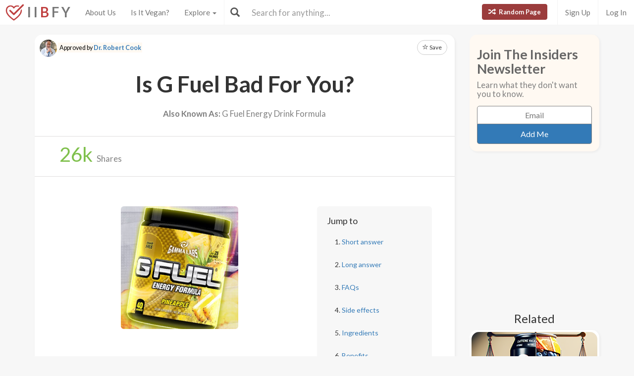

--- FILE ---
content_type: text/html; charset=utf-8
request_url: https://www.isitbadforyou.com/questions/is-g-fuel-bad-for-you?page=12
body_size: 50784
content:
<!DOCTYPE html>
<html>
  <head>
    <title>Is G Fuel Bad For You? - Here Is Your Answer.</title>
    <meta charset="utf-8">
    <meta http-equiv="X-UA-Compatible" content="IE=edge">
    <meta http-equiv="content-language" content="en-us">
    <meta name="viewport" content="width=device-width, initial-scale=1">
    <meta name="viewport" content="width=device-width, initial-scale=1, maximum-scale=1, user-scalable=no">
    <meta name="description" content="Approved by Dr. Robert Cook - If you're over eighteen and in good health, G-Fuel is like a very strong energy drink with lots of extra antioxidants. If you're underage, pregnant, diabetic, or have a medical condition involving serotonin levels or the thyroid, you should check with your doctor first.">
    <meta property="og:title" content="" />
    <meta property="og:url" content="https://www.isitbadforyou.com/questions/is-g-fuel-bad-for-you?page=12" />
    <meta property="og:image" content="https://isitbadforyou.s3.amazonaws.com/uploads/article/pictures/977/big_is_g_fuel_bad_for_you.png"/>
    <link rel="stylesheet" media="all" href="/assets/application-e2dd215cdf085afe28dbdabf765a13e3f81e895829050ff827511c1a9ac9a794.css" data-turbolinks-track="true" />
    <script src="/assets/application-0e7df50c61c8638326b441390835e97a2fb39a17c2a56c096f9a6c4c82daf0e4.js" data-turbolinks-track="true"></script>
    <meta name="csrf-param" content="authenticity_token" />
<meta name="csrf-token" content="j2VyH2dOb1epwZApFZRr8jcQIxGKp3AhHAnipl/AOxpXrxLIr4b4L+rZOncOKP2a3F7Ph+nkkgdIBzE0k/sx1g==" />
    <link rel="shortcut icon" type="image/x-icon" href="/assets/favicon-cb34bad8bb1e9c8022bd8ac874e1d916acd0393b260cf90fbd0f9b42ee781eea.ico" />
    <!--[if lt IE 9]>
  <script src="//cdnjs.cloudflare.com/ajax/libs/html5shiv/r29/html5.min.js">
  </script>
<![endif]-->
      <script>
    (function(i,s,o,g,r,a,m){i['GoogleAnalyticsObject']=r;i[r]=i[r]||function(){
    (i[r].q=i[r].q||[]).push(arguments)},i[r].l=1*new Date();a=s.createElement(o),
    m=s.getElementsByTagName(o)[0];a.async=1;a.src=g;m.parentNode.insertBefore(a,m)
    })(window,document,'script','//www.google-analytics.com/analytics.js','ga');

    ga('create', 'UA-64064561-1', 'auto');
    ga('send', 'pageview');

  </script>

  </head>
  <div class="navbar navbar-fixed-top navbar-default doi">
  <div class="r-container">
    <div class="navbar-header">
      <button data-toggle="collapse-side" data-target=".side-collapse" class="navbar-toggle pull-left collapse-btn">
        <span class="icon-bar"></span>
        <span class="icon-bar"></span>
        <span class="icon-bar"></span>
      </button>
      <div class="minisearch">
        <form action="/questions" accept-charset="UTF-8" method="get"><input name="utf8" type="hidden" value="&#x2713;" autocomplete="off" />
	<div class="form-group">
    <div class="input-group">
      <span class="input-group-addon" id="searchbutton"><span class="glyphicon glyphicon-search"></span></span>
      <input type="text" name="search" id="minibar" class="form-control" autocomplete="off" placeholder="Search for anything..." />
    </div>
  </div>
</form>
      </div>
    </div>
    <div class="navbar-default side-collapse in">
      <nav class="navbar-collapse">
        <ul class="nav navbar-nav pull-left">
          <li class="headbrand">
            <a href="https://www.isitbadforyou.com/">
              <img class="logo" src="/assets/iibfy-logo-red-20d8e8455c5a7884d617b3670a9bdbdd881b9f7bdabeaef45d699b436721e953.png" />
              <span class="navbar-brand">I I <b>B</b> F Y</span>
</a>          </li>
          <li><a href="/mission">About Us</a></li>
          <li><a href="/is-it-vegan">Is It Vegan?</a></li>
          <li class="dropdown-toggle">
            <a tabindex="0" href="#" data-toggle="dropdown" aria-haspopup="true" aria-expanded="false">
              Explore <span class="caret"></span>
            </a>
            <ul class="dropdown-menu" role="menu">
              <li class="ran-link"><a rel="nofollow" href="/random">Random Page</a></li>
<li><a href="/questions?filter=most+popular">Most Popular</a></li>
<li><a href="/questions?filter=just+released">Just Released</a></li>
<li class="divider"></li>
<li><a href="/questions?category=food">Food</a></li>
<li><a href="/questions?category=drink">Drink</a></li>
<li><a href="/questions?category=cooking">Cooking</a></li>
<li><a href="/questions?category=food+additive">Additives</a></li>
<li><a href="/questions?category=drug">Drugs | Medicine</a></li>
<li><a href="/questions?category=nutrient">Nutrients</a></li>
<li><a href="/questions?category=supplement">Supplements</a></li>
<li><a href="/questions?category=lifestyle">Lifestyle</a></li>
<li><a href="/questions?category=other">Other</a></li>
<li class="divider"></li>
<li><a style="color: green" href="/questions?filter=the+good">The Good</a></li>
<li><a style="color: #FF7300" href="/questions?filter=the+bad">The Bad</a></li>
<li><a style="color: red" href="/questions?filter=the+ugly">The Ugly</a></li>
<li class="divider divider-dipper"></li>
            </ul>
          </li>
          <li class="divider-vertical"></li>
        </ul>
        <ul class="nav navbar-nav pull-right right-links">
          <a class="btn btn-danger navbar-btn ran-btn" rel="nofollow" href="/random">
            <span class="glyphicon glyphicon-random"></span> Random Page
</a>              <li class="divider-vertical"></li>
              <li><a href="/signup">Sign Up</a></li>
              <li class="divider-vertical"></li>
              <li><a href="/login">Log In</a></li>
        </ul>
        <form class="navbar-form searchbar" action="/questions" accept-charset="UTF-8" method="get"><input name="utf8" type="hidden" value="&#x2713;" autocomplete="off" />
	<div class="form-group" style="display:inline;">
    <div class="input-group" style="display:table;">
      <span class="input-group-addon" id="searchbutton"><span class="glyphicon glyphicon-search"></span></span>
      <input type="text" name="search" id="search" class="form-control" autocomplete="off" placeholder="Search for anything..." />
    </div>
  </div>
</form>
      </nav>
    </div>
  </div>
</div>

  
  
  <body>
      <div class="container">
        <script type="text/javascript" src="https://platform-api.sharethis.com/js/sharethis.js#property=654ab2cc2398960013d90168&product=inline-share-buttons&source=platform" async="async"></script>




  <div class="row">
    <div class="col-md-9">
      <div class="article_content">
        <div class="intro_content">
            <div class="approved_by">
              <p>
                <img alt="Dr. Robert Cook - Is It Bad For You?" src="/assets/dr cook-16bbd9e0c7ec8e03fcea313d6c2d84bd1e7bf7713694301d0109f1e131e5d19c.jpg" />
                <mark>Approved by <a href="/team/dr-robert-cook">Dr. Robert Cook</a></mark>
              </p>
            </div>

            <div class="favorite">
      <a class="btn btn-sm btn-default" target="_blank" href="https://www.isitbadforyou.com/users/new">
        <span class="glyphicon glyphicon-star-empty"></span> Save
</a>  </div>

<script type="text/javascript">
  $(function () {
    $('[data-toggle="tooltip"]').tooltip()
  })
</script>


          <div class="article_title">
            <h1>Is G Fuel Bad For You?</h1>
          </div>
            <div class="aka">
              <h2><b>Also Known As:</b> G Fuel Energy Drink Formula</h2>
            </div>
        </div>
        <div class="share_area">
          <div class="share_amount">
            <b>
              <span class="timer" data-from="0" data-to="26"
              data-speed="1000" data-refresh-interval="20"></span>k
            </b> Shares
          </div>
          <div class="share_buttons">
            <div class="sharethis-inline-share-buttons"></div>
          </div>
        </div>

        <script type="text/javascript">
          $('.timer').countTo({
            onComplete: function (value) {
              $('.timer').text(numberWithCommas(value));
            }
          });

          function numberWithCommas(number) {
            return number.toString().replace(/\B(?=(\d{3})+(?!\d))/g, ",");
          }
        </script>

        <div class="main_content">
            <div class="row">
              <div class="col-md-8 pic_2 pic_1">
                <img class="img-responsive img-rounded" src="https://isitbadforyou.s3.amazonaws.com/uploads/article/pictures/977/big_is_g_fuel_bad_for_you.png" />
              </div>
              <div class="col-md-4">
                <div class="quick_links jumbotron">
  <h4>Jump to</h4>
  <ol>
    <li><a href="#short" class="jump-to-link">Short answer</a></li>
    <li><a href="#long" class="jump-to-link">Long answer</a></li>
    <li><a href="#faq" class="jump-to-link">FAQs</a></li>
    <li><a href="#effects" class="jump-to-link">Side effects</a></li>
    
    <li><a href="#ingredients" class="jump-to-link">Ingredients</a></li>
    <li><a href="#benefits" class="jump-to-link">Benefits</a></li>
    
    <li><a href="#recommended" class="jump-to-link">Our Wellness Pick</a></li>
  </ol>
</div>

<script type="text/javascript">
  $(document).ready(function() {
    const OFFSET = 30;

    $('a.jump-to-link').click(function(e) {
      e.preventDefault();

      var target = this.hash;
      var $target = $(target);

      $('html, body').animate({
        scrollTop: $target.offset().top - OFFSET
      }, 800);
    });
  });
</script>

              </div>
            </div>

            <hr class="r-rating-area">
            <div class="col-md-3 r-rating-area">
              <h2 class="rating">Grade
                <a href="" data-toggle="modal" data-target="#myModal2" rel="nofollow" >
                  <span class="glyphicon glyphicon-question-sign"></span>
                </a>
              </h2>
              <p class="letter" style="color: #FFC84B; font-weight: bold">C</p>
            </div>

            <hr id="short">
            <div class="row">
              <div class="col-md-9 short">
                <h2>Short answer</h2>
                <p>If you&#39;re over eighteen and in good health, G-Fuel is like a very strong energy drink with lots of extra antioxidants. If you&#39;re underage, pregnant, diabetic, or have a medical condition involving serotonin levels or the thyroid, you should check with your doctor first.</p>
              </div>
                <div class="col-md-3 rating-area">
                  <h2 class="rating">Grade
                    <a data-toggle="modal" data-target="#myModal2" rel="nofollow" >
                      <span class="glyphicon glyphicon-question-sign"></span>
                    </a>
                  </h2>
                  <p class="letter" style="color: #FFC84B; font-weight: bold">C</p>
                </div>
            </div>

              <p>
  Recommended Alternative
  <span class="what-is-this" data-container="body" data-html="true" data-toggle="popover" data-placement="bottom" data-content="Healthier alternatives, trusted brands, and any other products featured in this area are carefully selected by our team of nutritionists and medical doctors. <br><br> We spend a lot of time assuring that the quality of these items are up to our standards and greatly exceed that of other similar products currently available." data-trigger="hover click">
    <span class="glyphicon glyphicon-info-sign"></span>
  </span>
</p>
<div class="healthy-alternative row">
  <div class="col-md-8">
    <a target="_blank" rel="nofollow" href="https://www.amazon.com/Zipfizz-Healthy-Energy-Drink-Multi-Vitamin/dp/B07XF5MZTH/ref=sr_1_1?keywords=Zipfizz+Healthy+Energy+Drink+Mix&amp;qid=1702622836&amp;sr=8-1&amp;tag=isitbadfory0c-20">
      <div class="title">Zipfizz Energy Mix</div>
      <div class="description">
        Zero sugar content, rich in vitamin b12, promotes hydration, multi-vitamin blend, variety of flavors
      </div>
</a>  </div>
  <div class="col-md-4 text-right">
    <a class="btn btn-success" target="_blank" rel="nofollow" href="https://www.amazon.com/Zipfizz-Healthy-Energy-Drink-Multi-Vitamin/dp/B07XF5MZTH/ref=sr_1_1?keywords=Zipfizz+Healthy+Energy+Drink+Mix&amp;qid=1702622836&amp;sr=8-1&amp;tag=isitbadfory0c-20">Buy Now</a>
  </div>
</div>



          <!-- Rating Sytem Modal -->
<div class="modal fade rating-mod" id="myModal2" tabindex="-1" role="dialog" aria-labelledby="myModalLabel2">
  <div class="modal-dialog" role="document">
    <div class="modal-content">
      <div class="modal-header">
        <button type="button" class="close" data-dismiss="modal" aria-label="Close"><span aria-hidden="true">&times;</span></button>
        <h4 class="modal-title" id="myModalLabel2">
            Letter Grade for G Fuel
        </h4>
      </div>
      <div class="modal-body">
        <div class="rating-modal">

          <div class="row">
  <div class="col-md-3">
    <p class="letter" style="color: #FFC84B; font-weight: bold">C</p>
  </div>
  <div class="col-md-9">


        <p>
          A fairly even ratio of beneficial and harmful qualities. Moderation is important. Very general topics that can lean towards both sides of the spectrum will be placed here as well. Rice, for example, can be good or bad depending on the type.
        </p>


  </div>
</div>


          <a class="full-rating" role="button" data-toggle="collapse" href="#collapseExample" aria-expanded="false" aria-controls="collapseExample" rel="nofollow" >
            View Full Grading System <span class="caret"></span>
          </a>

          <div class="collapse" id="collapseExample">
            <div>

              <hr>

              <h3>Category 'A'</h3>

              <div class="row">
                <div class="col-md-3">
                  <p class="letter a-group"><strong>A+</strong></p>
                </div>
                <div class="col-md-9">
                  <p>
                    Very healthy and numerous health benefits. Side effects are rare. Things rated an 'A+' are typically necessary for survival (for example, water).
                  </p>
                </div>
              </div>

              <div class="row">
                <div class="col-md-3">
                  <p class="letter a-group"><strong>A</strong></p>
                </div>
                <div class="col-md-9">
                  <p>
                    Very healthy and numerous health benefits. A few harmful qualities may be associated, but only under certain circumstances such as an allergic reaction.
                  </p>
                </div>
              </div>

              <div class="row">
                <div class="col-md-3">
                  <p class="letter a-group"><strong>A-</strong></p>
                </div>
                <div class="col-md-9">
                  <p>
                    Very healthy and numerous health benefits. Harmful qualities may be associated, but aren't usually serious.
                  </p>
                </div>
                <p class="category-desc">
                  It is important to note that even the best things in life can become bad in immoderate amounts. So, although something may be rated an 'A+', overconsumption/overdoing can bring unwanted effects.
                </p>
              </div>

              <hr>

              <h3>Category 'B'</h3>

              <div class="row">
                <div class="col-md-3">
                  <p class="letter b-group"><strong>B+</strong></p>
                </div>
                <div class="col-md-9">
                  <p>
                    Very beneficial to your health. Things rated a 'B+' may have a few harmful qualities to pay attention to.
                  </p>
                </div>
              </div>

              <div class="row">
                <div class="col-md-3">
                  <p class="letter b-group"><strong>B</strong></p>
                </div>
                <div class="col-md-9">
                  <p>
                    Overall beneficial to your health. Things rated a 'B' may have some harmful qualities to pay attention to.
                  </p>
                </div>
              </div>

              <div class="row">
                <div class="col-md-3">
                  <p class="letter b-group"><strong>B-</strong></p>
                </div>
                <div class="col-md-9">
                  <p>
                    More beneficial to your health than not. However, harmful qualities are most likely associated and shouldn't be overlooked.
                  </p>
                </div>
                <p class="category-desc">
                  The main difference between category 'A' and category 'B' is the harmful qualities typically present in 'B' items. Serious side effects are usually uncommon, but are still possible and should be taken note of.
                </p>
              </div>

              <hr>

              <h3>Category 'C'</h3>

              <div class="row">
                <div class="col-md-3">
                  <p class="letter c-group"><strong>C+</strong></p>
                </div>
                <div class="col-md-9">
                  <p>
                    Both beneficial and harmful qualities associated. Things rated a 'C+' are typically a bit more on the beneficial side. Still, moderation is important.
                  </p>
                </div>
              </div>

              <div class="row">
                <div class="col-md-3">
                  <p class="letter c-group"><strong>C</strong></p>
                </div>
                <div class="col-md-9">
                  <p>
                    A fairly even ratio of beneficial and harmful qualities. Moderation is important. Very general topics that can lean towards both sides of the spectrum will be placed here as well. Rice, for example, can be good or bad depending on the type.
                  </p>
                </div>
              </div>

              <div class="row">
                <div class="col-md-3">
                  <p class="letter c-group"><strong>C-</strong></p>
                </div>
                <div class="col-md-9">
                  <p>
                    More harmful than beneficial. Side effects are common, especially when consumed/done excessively. Moderation is very important.
                  </p>
                </div>
                <p class="category-desc">
                  Category 'C' usually denotes to both good and bad qualities. When it comes to this category, it is important to keep this word in mind: moderation.
                </p>
              </div>

              <hr>

              <h3>Category 'D'</h3>

              <div class="row">
                <div class="col-md-3">
                  <p class="letter d-group"><strong>D+</strong></p>
                </div>
                <div class="col-md-9">
                  <p>
                    Harmful to your health. Although benefits may be associated, the bad most likely outweighs the good. Moderation is very important.
                  </p>
                </div>
              </div>

              <div class="row">
                <div class="col-md-3">
                  <p class="letter d-group"><strong>D</strong></p>
                </div>
                <div class="col-md-9">
                  <p>
                    Harmful to your health. A few benefits may be associated, but the bad outweighs the good. Moderation is extremely important.
                  </p>
                </div>
              </div>

              <div class="row">
                <div class="col-md-3">
                  <p class="letter d-group"><strong>D-</strong></p>
                </div>
                <div class="col-md-9">
                  <p>
                    Harmful to your health. Very few, if any, benefits are present. Things in this category should be avoided as much as possible.
                  </p>
                </div>
                <p class="category-desc">
                  Category 'D' is typically for things that are more harmful than beneficial. While consuming/doing something unhealthy once in a blue moon shouldn't hurt, we definitely recommend eliminating 'D' items as a regular part of your routine/diet.
                </p>
              </div>

              <hr>

              <h3>Category 'F'</h3>

              <div class="row">
                <div class="col-md-3">
                  <p class="letter f-group"><strong>F</strong></p>
                </div>
                <div class="col-md-9">
                  <p>
                    Category 'F' is for things that fail to bring anything beneficial to the table, and are very harmful to your health. We recommend completely avoiding anything in this category. Long-term side effects of 'F' items are usually very serious.
                  </p>
                </div>
              </div>

              <hr>

              <h3>Category 'N'</h3>

              <div class="row">
                <div class="col-md-3">
                  <p class="letter n-group"><strong>N</strong></p>
                </div>
                <div class="col-md-9">
                  <p>
                    'N' stands for neutral. Things placed into this category are generally (a) neither good nor bad for you, or (b) lack the necessary evidence to reach any conclusions.
                  </p>
                </div>
              </div>
            </div>
          </div>
        </div>
      </div>
      <div class="modal-footer" style="margin-top: 30px">
        <button type="button" class="btn btn-default" data-dismiss="modal">Close</button>
      </div>
    </div>
  </div>
</div>


            <hr id="long">
            <h2>Long answer</h2>
            <div class="long">
              
              <p>The Food and Drug Administration does not review the safety or effectiveness of dietary supplements before they go to market. That&#39;s the responsibility of the manufacturer. This means it can be difficult to determine whether or not different supplements on the market are safe to take.</p>

<p>G-Fuel has about as much caffeine as a very strong cup of coffee. It&#39;s got more caffeine than a Red Bull but less than heavy-hitting energy drinks like Spike. It also has significant amounts of antioxidants, which protect your cells and DNA by mopping up dangerous free radicals floating around in the body.</p>

<p>G-Fuel has a set of &quot;energy complex&quot; ingredients to give you energy. They include taurine, a caffeine-like chemical which is standard in most energy drinks and works on the heart; citrulline, which athletes sometimes take to reduce fatigue; and L-carnitine, which rebuilds mitochondria and increases insulin sensitivity. Also of note are mucuna pruriens, a plant, and L-DOPA, a chemical found in mucuna pruriens. L-DOPA changes the process by which the brain produces serotonin and dopamine.&nbsp;</p>

<p>There&#39;s also a set of &quot;focus complex&quot; ingredients to help you focus. Vinpocetine, bapoca extract, and huperzine all supposedly help memory and focus. None have been shown in the scientific literature to definitively work, but they seem to be safe. Tyrosine, another focus complex ingredient, is also considered safe but may affect the thyroid or interact with L-DOPA.</p>

<p>There are a lot of active ingredients here - enough that the scientific literature can&#39;t completely rule out dangerous or unexpected reactions. The presence of L-DOPA, which sometimes interacts with focus complex ingredient tyrosine, should be a red flag for anyone who keeps a close watch on their serotonin levels. If your brain produces too much or too little serotonin, or if you&#39;re taking medication (such as an SSRI or MAOI) that affects the way serotonin is produced in your brain, you should talk to your doctor before taking G-Fuel. You could get serotonin syndrome from combining the L-DOPA in the G-Fuel with your medication. Your brain will flood with serotonin, and you could experience a whole host of nasty symptoms, including sweating, tremors, increased body temperature, and nausea.</p>

<p>If you&#39;re diabetic, you already know to keep a close eye on your diet and a closer eye when considering dietary supplements. L-carnitine is an amino acid in G-Fuel which helps your body break down glucose and makes it more sensitive to insulin . It&#39;s even been investigated as a potential treatment for type II diabetes. Anyone with diabetes should consult with a doctor before taking nutritional supplements that will alter the way that their body processes glucose or produces insulin.</p>

<p>If you have thyroid problems, talk to your doctor about the tyrosine in G-Fuel, as it interacts with the thyroid and may interfere with your medication.</p>

<p>G-Fuel&#39;s warning label calls out some other specific groups who may place themselves at risk by taking the supplement: those with high blood pressure, those with heart problems, and those who are pregnant or considering pregnancy. This is good advice not just for G-Fuel but for energy drinks in general.</p>

<p>Parents of children and teens should also be careful with G-Fuel. Other energy drinks, like Red Bull, deliberately avoid marketing to children younger than 12. G-Fuel does not. The <a href="http://www.aap.org" target="_blank">American Academy of Pediatrics</a> recommends that kids and teens avoid energy drinks entirely - caffeine and other stimulants can mess up their sleep cycle, slow brain development, and change their heart rate.</p>

<p>Data on how many minors drink energy drinks and the connection to their health is still thin. At least one 10-year-old boy has been hospitalized in Massachusets after drinking too much G-Fuel at a party.</p>

            </div>

            <div class="show-mobile googs">
              <script async src="//pagead2.googlesyndication.com/pagead/js/adsbygoogle.js"></script>
              <!-- In text 300x250 -->
              <ins class="adsbygoogle"
                   style="display:inline-block;width:300px;height:250px"
                   data-ad-client="ca-pub-4002925041251923"
                   data-ad-slot="5026309290"></ins>
              <script>
              (adsbygoogle = window.adsbygoogle || []).push({});
              </script>
            </div>

          
<script type="text/javascript">
  $(document).ready(function() {
    $('.faq a').on('click', function() {
        var glyphicon = $(this).find('.glyphicon');
        glyphicon.toggleClass('glyphicon-chevron-down glyphicon-chevron-right');
    });

    $('.collapse').on('shown.bs.collapse', function() {
        $(this).prev('a').find('h3').addClass('bold-text');
    }).on('hidden.bs.collapse', function() {
        $(this).prev('a').find('h3').removeClass('bold-text');
    });
  });
</script>



          <hr id="effects"></hr><h2><span class="glyphicon glyphicon-hourglass"></span>Possible short-term side effects</h2><ul><li>stomach pain</li><li>
nausea</li><li>
tachycardia</li><li>
increased heart rate</li><li>
sweating</li><li>
interaction with certain medications</li></ul>
          
          
          
          <hr id="ingredients"></hr><h2><span class="glyphicon glyphicon-warning-sign"></span>Ingredients to be aware of</h2><ul><li><a href='/questions/is-taurine-bad-for-you' target=_blank>taurine</a></li><li> 
<a href='/questions/is-caffeine-bad-for-you' target=_blank>caffeine</a></li><li> 
<a href='/questions/is-citric-acid-bad-for-you' target=_blank>citric acid</a></li><li> 
l-dopa</li><li> 
l-carnitine</li><li> 
tyrosine</li><li> 
sucralose</li><li> 
<a href='/questions/is-acesulfame-potassium-bad-for-you' target=_blank>acesulfame potassium</a></li></ul>


          <hr id="benefits"></hr><h2><span class="glyphicon glyphicon-plus-sign"></span>Benefits</h2><ul><li>good source of antioxidants</li><li>
can increase serotonin</li><li>
speeds up metabolism</li><li>
may increase focus</li><li>
energy boost</li></ul>
          

            <hr id="recommended">
<h2>
  <span class="glyphicon glyphicon-grain"></span>
  Our Wellness Pick

  <span class="what-is-this" data-container="body" data-html="true" data-toggle="popover" data-placement="bottom" data-content="Healthier alternatives, trusted brands, and any other products featured in this area are carefully selected by our team of nutritionists and medical doctors. <br><br> We spend a lot of time assuring that the quality of these items are up to our standards and greatly exceed that of other similar products currently available." data-trigger="hover click">
    (what is this?)
  </span>
</h2>

  <div class="amazon_product">
    <div class="description">
      <p><strong>Zipfizz Energy Mix</strong></p>
<ul>
<li>Zero sugar content</li>
<li>Rich in vitamin B12</li>
<li>Promotes hydration</li>
<li>Multi-vitamin blend</li>
<li>Variety of flavors</li>
</ul>
      <a class="btn btn-danger" target="_blank" rel="nofollow" href="https://www.amazon.com/Zipfizz-Healthy-Energy-Drink-Multi-Vitamin/dp/B07XF5MZTH/ref=sr_1_1?keywords=Zipfizz+Healthy+Energy+Drink+Mix&amp;qid=1702622836&amp;sr=8-1&amp;tag=isitbadfory0c-20">Learn More!</a>
    </div>
  </div>


          <div class="if-blocked" style="display: none;">
            Please turn your Ad Blocker off to see this content. Thank you!
          </div>

          <br>
          <br>
          <br>

            <div class="downvote hide-mobile">
              <div class="vote-area">
                <a rel="nofollow" class="btn btn-default thumbs-up " data-remote="true" data-method="post" href="/votes?article_id=977&amp;vote=up">
  <span class="glyphicon glyphicon-thumbs-up"></span>
</a>
<a rel="nofollow" class="btn btn-default " data-remote="true" data-method="post" href="/votes?article_id=977&amp;vote=down">
  <span class="glyphicon glyphicon-thumbs-down"></span>
</a>
<div class="thanks">
  <div class="label label-default">Thank you for your feedback!</div>
</div>


              </div>


              <p>
                Written by <a href="/mission#team">Sean McNulty</a><br>
                Published on: 09-02-2016
                  <br>Last updated: 12-15-2023
              </p>
            </div>
            <div class="downvote show-mobile hide-tablet">
              <div class="vote-area">
                <a rel="nofollow" class="btn btn-default thumbs-up " data-remote="true" data-method="post" href="/votes?article_id=977&amp;vote=up">
  <span class="glyphicon glyphicon-thumbs-up"></span>
</a>
<a rel="nofollow" class="btn btn-default " data-remote="true" data-method="post" href="/votes?article_id=977&amp;vote=down">
  <span class="glyphicon glyphicon-thumbs-down"></span>
</a>
<div class="thanks">
  <div class="label label-default">Thank you for your feedback!</div>
</div>


              </div>
              <p>
                Written by <a href="/mission#team">Sean McNulty</a><br>
                Published on: 09-02-2016
                  <br>Last updated: 12-15-2023
              </p>
            </div>
            <br class="hide-tablet hide-mobile">
            <br class="hide-tablet hide-mobile">
            <br class="hide-mobile">
        </div>
      </div>
        <div class="googs-banner hide-mobile hide-tablet">
          <script async src="//pagead2.googlesyndication.com/pagead/js/adsbygoogle.js"></script>
          <!-- web banner -->
          <ins class="adsbygoogle"
               style="display:inline-block;width:728px;height:90px"
               data-ad-client="ca-pub-4002925041251923"
               data-ad-slot="7191691290"></ins>
          <script>
          (adsbygoogle = window.adsbygoogle || []).push({});
          </script>
        </div>
    </div>

    <!-- Modal -->
<div class="modal fade" id="myModal" tabindex="-1" role="dialog" aria-labelledby="myModalLabel">
  <div class="modal-dialog" role="document">
    <div class="modal-content">
      <div class="modal-body">
        <button type="button" class="close" data-dismiss="modal" aria-label="Close"><span aria-hidden="true">&times;</span></button>
        <h4 class="modal-title" id="myModalLabel">How can this article be improved?</h4>
        <form class="new_feedback" id="new_feedback" action="/feedback?id=977" accept-charset="UTF-8" method="post"><input name="utf8" type="hidden" value="&#x2713;" autocomplete="off" /><input type="hidden" name="authenticity_token" value="nqCYhj4G0nNVD4Fymr4OnKeEbCywGImIjWlQIwLqdrVGavhR9s5FCxYXKyyBApj0TMqAutNba67ZZ4OxztF8eQ==" autocomplete="off" />
          <textarea class="form-control" rows="8" placeholder="Inaccurate information? Needs more detail? Please tell us everything you can..." id="message" maxlength="3000" name="feedback[content]">
</textarea>
            <span class="help-block"><p id="characterLeft" class="help-block ">You have reached the limit</p></span>   
          <input type="submit" name="commit" value="Submit" class="btn btn-primary" data-disable-with="Submit" />
</form>      </div>
    </div>
  </div>
</div>
    

    <!-- Side Area Content -->
    <div class="col-md-3">
      <div class="side_content">
        <div class="newsletter_side">
  <h5 class="news_font">Join The Insiders Newsletter</h5>
  <h6>Learn what they don't want you to know.</h6>
  <div class="newsletter-box">
    <form class="new_newsletter_member" id="new_newsletter_member" action="/newsletter" accept-charset="UTF-8" method="post"><input name="utf8" type="hidden" value="&#x2713;" autocomplete="off" /><input type="hidden" name="authenticity_token" value="ZSevGBHDBRoOxoD/1V5jenf0AdHiR0XUnvGu7/PTEy297c/P2QuSYk3eKqHO4vUSnLrtR4EEp/LK/319P+gZ4Q==" autocomplete="off" />
      <input value="show page" autocomplete="off" type="hidden" name="newsletter_member[signup_location]" id="newsletter_member_signup_location" />
      <input value="977" autocomplete="off" type="hidden" name="newsletter_member[signup_article]" id="newsletter_member_signup_article" />
      <input placeholder="Email" type="email" name="newsletter_member[email]" id="newsletter_member_email" />
      <input type="submit" name="commit" value="Add Me" class="btn btn-primary" data-disable-with="Adding..." />
</form>  </div>
</div>


          <div class="googs">
            <script async src="//pagead2.googlesyndication.com/pagead/js/adsbygoogle.js"></script>
            <!-- abv fold 2 -->
            <ins class="adsbygoogle"
                 style="display:inline-block;width:300px;height:250px"
                 data-ad-client="ca-pub-4002925041251923"
                 data-ad-slot="7671214893"></ins>
            <script>
            (adsbygoogle = window.adsbygoogle || []).push({});
            </script>
          </div>

            <h5 class="side_header">Related</h5>
    <div class="row">
        <div class="col-md-12 col-xs-6">
          <a class="thumbnail center" href="/questions/are-nocco-drinks-bad-for-you">
            <img loading="lazy" class="" src="https://isitbadforyou.s3.amazonaws.com/uploads/article/pictures/3645/thumb_Are_NOCCO_Drinks_bad_for_you__1.png" />
            <div class="text-area">
              <h5>NOCCO Drinks</h5>
              <div class="stats">
                <span class="glyphicon glyphicon-signal" style="color: #eab43f;"></span>
                  7.5K
                <span class="glyphicon glyphicon-list-alt" style="color: #286090; margin-left: 5px"></span>
                C
              </div>
            </div>
</a>        </div>
        <div class="col-md-12 col-xs-6">
          <a class="thumbnail center" href="/questions/is-celsius-energy-drink-bad-for-you-ba64d94f-c770-4682-9a0f-f00de16afc4d">
            <img loading="lazy" class="" src="https://isitbadforyou.s3.amazonaws.com/uploads/article/pictures/4433/thumb_Is_Celsius_Energy_Drink_bad_for_you__0.png" />
            <div class="text-area">
              <h5>Celsius Energy Drink</h5>
              <div class="stats">
                <span class="glyphicon glyphicon-signal" style="color: #eab43f;"></span>
                  8.7K
                <span class="glyphicon glyphicon-list-alt" style="color: #286090; margin-left: 5px"></span>
                D+
              </div>
            </div>
</a>        </div>
        <div class="col-md-12 col-xs-6">
          <a class="thumbnail center" href="/questions/is-monster-energy-low-carb-bad-for-you">
            <img loading="lazy" class="" src="https://isitbadforyou.s3.amazonaws.com/uploads/article/pictures/3441/thumb_Is_Monster_Energy_Low_Carb_bad_for_you__1.jpg" />
            <div class="text-area">
              <h5>Monster Energy Low Carb</h5>
              <div class="stats">
                <span class="glyphicon glyphicon-signal" style="color: #eab43f;"></span>
                  5.2K
                <span class="glyphicon glyphicon-list-alt" style="color: #286090; margin-left: 5px"></span>
                D
              </div>
            </div>
</a>        </div>
        <div class="col-md-12 col-xs-6">
          <a class="thumbnail center" href="/questions/is-bucked-up-energy-drink-bad-for-you">
            <img loading="lazy" class="" src="https://isitbadforyou.s3.amazonaws.com/uploads/article/pictures/4942/thumb_Is_Bucked_Up_Energy_Drink_bad_for_you__0.png" />
            <div class="text-area">
              <h5>Is Bucked Up Energy Drink Healthy For You</h5>
              <div class="stats">
                <span class="glyphicon glyphicon-signal" style="color: #eab43f;"></span>
                  5.4K
                <span class="glyphicon glyphicon-list-alt" style="color: #286090; margin-left: 5px"></span>
                D
              </div>
            </div>
</a>        </div>
    </div>


        <a class="btn btn-danger btn-lg mobile-random" rel="nofollow" href="/random">
          <span class="glyphicon glyphicon-random"></span> Random Page
</a>
          <!-- Ad / Product Placement -->
          <div class="googs">
            <script async src="//pagead2.googlesyndication.com/pagead/js/adsbygoogle.js"></script>
            <!-- IIBFY ad 1 -->
            <ins class="adsbygoogle"
                 style="display:block"
                 data-ad-client="ca-pub-4002925041251923"
                 data-ad-slot="9523698090"
                 data-ad-format="auto"></ins>
            <script>
            (adsbygoogle = window.adsbygoogle || []).push({});
            </script>
          </div>
      </div>
    </div>
  </div>

  <div class="row">
    <div class="col-md-12 show-articles">
      <h3>Check These Out!</h3>
      <hr class="star-primary">
    </div>
  </div>

  <div id="my-articles">
      <div class="col-xs-6 col-md-3">
    <a class="thumbnail center" rel="nofollow" target="_blank" href="/questions/is-cold-pizza-bad-for-you">
      <img loading="lazy" class="" src="https://isitbadforyou.s3.amazonaws.com/uploads/article/pictures/5023/thumb_Is_cold_pizza_bad_for_you__0.png" />
      <div class="text-area">
        <h5>Cold Pizza</h5>
        <div class="stats">
          <span class="glyphicon glyphicon-signal" style="color: #eab43f;"></span>
            2.7K
          <span class="glyphicon glyphicon-list-alt" style="color: #286090; margin-left: 5px"></span>
          C+
        </div>
      </div>
</a>  </div>
  <div class="col-xs-6 col-md-3">
    <a class="thumbnail center" rel="nofollow" target="_blank" href="/questions/are-sugar-free-cookies-bad-for-you">
      <img loading="lazy" class="" src="https://isitbadforyou.s3.amazonaws.com/uploads/article/pictures/5026/thumb_Are_Sugar_Free_Cookies_bad_for_you__0.png" />
      <div class="text-area">
        <h5>Sugar-Free Cookies</h5>
        <div class="stats">
          <span class="glyphicon glyphicon-signal" style="color: #eab43f;"></span>
            2.3K
          <span class="glyphicon glyphicon-list-alt" style="color: #286090; margin-left: 5px"></span>
          C
        </div>
      </div>
</a>  </div>
  <div class="col-xs-6 col-md-3">
    <a class="thumbnail center" rel="nofollow" target="_blank" href="/questions/is-dial-soap-bad-for-you">
      <img loading="lazy" class="" src="https://isitbadforyou.s3.amazonaws.com/uploads/article/pictures/5025/thumb_Is_Dial_Soap_bad_for_you__0.png" />
      <div class="text-area">
        <h5>Dial Soap</h5>
        <div class="stats">
          <span class="glyphicon glyphicon-signal" style="color: #eab43f;"></span>
            4.9K
          <span class="glyphicon glyphicon-list-alt" style="color: #286090; margin-left: 5px"></span>
          C
        </div>
      </div>
</a>  </div>
  <div class="col-xs-6 col-md-3">
    <a class="thumbnail center" rel="nofollow" target="_blank" href="/questions/is-orbit-gum-bad-for-you">
      <img loading="lazy" class="" src="https://isitbadforyou.s3.amazonaws.com/uploads/article/pictures/5024/thumb_Is_Orbit_Gum_bad_for_you__0.png" />
      <div class="text-area">
        <h5>Orbit Gum</h5>
        <div class="stats">
          <span class="glyphicon glyphicon-signal" style="color: #eab43f;"></span>
            5.9K
          <span class="glyphicon glyphicon-list-alt" style="color: #286090; margin-left: 5px"></span>
          C+
        </div>
      </div>
</a>  </div>
  <div class="col-xs-6 col-md-3">
    <a class="thumbnail center" rel="nofollow" target="_blank" href="/questions/is-cinnabalance-bad-for-you">
      <img loading="lazy" class="" src="https://isitbadforyou.s3.amazonaws.com/uploads/article/pictures/5028/thumb_Is_Cinnabalance_bad_for_you__0.png" />
      <div class="text-area">
        <h5>Cinnabalance</h5>
        <div class="stats">
          <span class="glyphicon glyphicon-signal" style="color: #eab43f;"></span>
            1.3K
          <span class="glyphicon glyphicon-list-alt" style="color: #286090; margin-left: 5px"></span>
          C+
        </div>
      </div>
</a>  </div>
  <div class="col-xs-6 col-md-3">
    <a class="thumbnail center" rel="nofollow" target="_blank" href="/questions/is-onigiri-bad-for-you">
      <img loading="lazy" class="" src="https://isitbadforyou.s3.amazonaws.com/uploads/article/pictures/5031/thumb_Is_Onigiri_bad_for_you__0.png" />
      <div class="text-area">
        <h5>Onigiri</h5>
        <div class="stats">
          <span class="glyphicon glyphicon-signal" style="color: #eab43f;"></span>
            2.1K
          <span class="glyphicon glyphicon-list-alt" style="color: #286090; margin-left: 5px"></span>
          C+
        </div>
      </div>
</a>  </div>
  <div class="col-xs-6 col-md-3">
    <a class="thumbnail center" rel="nofollow" target="_blank" href="/questions/is-potato-soup-bad-for-you">
      <img loading="lazy" class="" src="https://isitbadforyou.s3.amazonaws.com/uploads/article/pictures/5038/thumb_Is_Potato_Soup_bad_for_you__0.png" />
      <div class="text-area">
        <h5>Potato Soup</h5>
        <div class="stats">
          <span class="glyphicon glyphicon-signal" style="color: #eab43f;"></span>
            1.8K
          <span class="glyphicon glyphicon-list-alt" style="color: #286090; margin-left: 5px"></span>
          C+
        </div>
      </div>
</a>  </div>
  <div class="col-xs-6 col-md-3">
    <a class="thumbnail center" rel="nofollow" target="_blank" href="/questions/is-soju-bad-for-you">
      <img loading="lazy" class="" src="https://isitbadforyou.s3.amazonaws.com/uploads/article/pictures/5041/thumb_Is_Soju_bad_for_you__0.png" />
      <div class="text-area">
        <h5>Soju</h5>
        <div class="stats">
          <span class="glyphicon glyphicon-signal" style="color: #eab43f;"></span>
            3.1K
          <span class="glyphicon glyphicon-list-alt" style="color: #286090; margin-left: 5px"></span>
          D
        </div>
      </div>
</a>  </div>
  <div class="col-xs-6 col-md-3">
    <a class="thumbnail center" rel="nofollow" target="_blank" href="/questions/is-star-anise-bad-for-you">
      <img loading="lazy" class="" src="https://isitbadforyou.s3.amazonaws.com/uploads/article/pictures/4985/thumb_Is_Star_Anise_bad_for_you__0.png" />
      <div class="text-area">
        <h5>Star Anise</h5>
        <div class="stats">
          <span class="glyphicon glyphicon-signal" style="color: #eab43f;"></span>
            3.2K
          <span class="glyphicon glyphicon-list-alt" style="color: #286090; margin-left: 5px"></span>
          B-
        </div>
      </div>
</a>  </div>
  <div class="col-xs-6 col-md-3">
    <a class="thumbnail center" rel="nofollow" target="_blank" href="/questions/is-organic-pizza-bad-for-you">
      <img loading="lazy" class="" src="https://isitbadforyou.s3.amazonaws.com/uploads/article/pictures/4948/thumb_Is_Organic_Pizza_bad_for_you__0.png" />
      <div class="text-area">
        <h5>Organic Pizza</h5>
        <div class="stats">
          <span class="glyphicon glyphicon-signal" style="color: #eab43f;"></span>
            1.2K
          <span class="glyphicon glyphicon-list-alt" style="color: #286090; margin-left: 5px"></span>
          C+
        </div>
      </div>
</a>  </div>
  <div class="col-xs-6 col-md-3">
    <a class="thumbnail center" rel="nofollow" target="_blank" href="/questions/is-organic-cheese-bad-for-you">
      <img loading="lazy" class="" src="https://isitbadforyou.s3.amazonaws.com/uploads/article/pictures/4949/thumb_Is_organic_cheese_bad_for_you__0.png" />
      <div class="text-area">
        <h5>Organic Cheese</h5>
        <div class="stats">
          <span class="glyphicon glyphicon-signal" style="color: #eab43f;"></span>
            1.4K
          <span class="glyphicon glyphicon-list-alt" style="color: #286090; margin-left: 5px"></span>
          B
        </div>
      </div>
</a>  </div>
  <div class="col-xs-6 col-md-3">
    <a class="thumbnail center" rel="nofollow" target="_blank" href="/questions/is-vanicream-bad-for-you">
      <img loading="lazy" class="" src="https://isitbadforyou.s3.amazonaws.com/uploads/article/pictures/4950/thumb_Is_Vanicream_bad_for_you__0.png" />
      <div class="text-area">
        <h5>Vanicream</h5>
        <div class="stats">
          <span class="glyphicon glyphicon-signal" style="color: #eab43f;"></span>
            5.3K
          <span class="glyphicon glyphicon-list-alt" style="color: #286090; margin-left: 5px"></span>
          B-
        </div>
      </div>
</a>  </div>

  </div>

  <div id="with-button">
    <div class="pagination"><ul class="pagination"><li class="prev previous_page "><a rel="prev" href="/questions/is-g-fuel-bad-for-you?page=11">&#8592; Previous</a></li> <li><a href="/questions/is-g-fuel-bad-for-you?page=1">1</a></li> <li><a href="/questions/is-g-fuel-bad-for-you?page=2">2</a></li> <li class="disabled"><a href="#">&hellip;</a></li> <li><a href="/questions/is-g-fuel-bad-for-you?page=8">8</a></li> <li><a href="/questions/is-g-fuel-bad-for-you?page=9">9</a></li> <li><a href="/questions/is-g-fuel-bad-for-you?page=10">10</a></li> <li><a rel="prev" href="/questions/is-g-fuel-bad-for-you?page=11">11</a></li> <li class="active"><a href="/questions/is-g-fuel-bad-for-you?page=12">12</a></li> <li><a rel="next" href="/questions/is-g-fuel-bad-for-you?page=13">13</a></li> <li><a href="/questions/is-g-fuel-bad-for-you?page=14">14</a></li> <li><a href="/questions/is-g-fuel-bad-for-you?page=15">15</a></li> <li><a href="/questions/is-g-fuel-bad-for-you?page=16">16</a></li> <li class="disabled"><a href="#">&hellip;</a></li> <li><a href="/questions/is-g-fuel-bad-for-you?page=349">349</a></li> <li><a href="/questions/is-g-fuel-bad-for-you?page=350">350</a></li> <li class="next next_page "><a rel="next" href="/questions/is-g-fuel-bad-for-you?page=13">Next &#8594;</a></li></ul></div>
  </div>

    <div class="center">
      <div id="load_more_articles" class="btn btn-default btn-lg">
        Show more
      </div>
    </div>

  <script type="text/javascript">
    $('.what-is-this').popover();

    var ready;
    ready = function() {
      $(document).ready(function(){
          $(window).scroll(function () {
          if ($(this).scrollTop() > 400) {
            $('.st-sticky-share-buttons').fadeIn();
          } else {
            $('.st-sticky-share-buttons').fadeOut();
          }
        });
      });
    };

    $(document).ready(ready);
    $(document).on('page:load', ready);

  </script>


<div class='sharethis-sticky-share-buttons' style="display: none"></div>

        
      </div>
  </body>
    <nav class="navbar-default navbar-static-bottom newsletter-nav">
    <div class="container newsletter newsletter_footer">
      <h3 class="newslettertitle">Join us and 800,000 others becoming healthier everyday.</h3>
      <div class="newslettercontent">
        <form class="new_newsletter_member" id="new_newsletter_member" action="/newsletter" accept-charset="UTF-8" method="post"><input name="utf8" type="hidden" value="&#x2713;" autocomplete="off" /><input type="hidden" name="authenticity_token" value="cO8FtX24Anaa5VYlJKqeCbntQ3GuwfHuXzBwiZCdgPaoJWVitXCVDtn9/Hs/FghhUqOv582CE8gLPqMbXKaKOg==" autocomplete="off" />
          <div class="input-group">
            <input value="footer" autocomplete="off" type="hidden" name="newsletter_member[signup_location]" id="newsletter_member_signup_location" />
            <input value="977" autocomplete="off" type="hidden" name="newsletter_member[signup_article]" id="newsletter_member_signup_article" />
            <input class="form-control newsletterinput" placeholder="Email Address" type="email" name="newsletter_member[email]" id="newsletter_member_email" />
            <div class="input-group-btn">
              <div class="btn-group"  role="group">
                <input type="submit" name="commit" value="Count me in!" class="btn btn-default newsletterinput" data-disable-with="Count me in!" />
              </div>
            </div>
          </div>
</form>      </div>
    </div>
  </nav>
<nav class="navbar-default navbar-static-bottom">
  <div class="r-container social-info">
    <div class="footer">
      <div class="social">
        <span> <a href="https://www.facebook.com/isitbadforyou" target="_blank"> <i class=" fa fa-facebook">   </i> </a> </span>
        <span> <a href="https://twitter.com/isitbadforyou" target="_blank"> <i class="fa fa-twitter">   </i> </a> </span>
        <span> <a href="https://www.instagram.com/isitbadforyou/" target="_blank"> <i class="fa fa-instagram">   </i> </a> </span>
        <span> <a href="https://www.pinterest.com/isitbadforyou/" target="_blank"> <i class="fa fa-pinterest">   </i> </a> </span>
        <span> <a href="https://www.youtube.com/c/Isitbadforyou" target="_blank"> <i class="fa fa-youtube">   </i> </a> </span>
      </div>
    </div>
    <div class="footer-links">
      <span> <a href="/">Home</a> </span>
      <span> <a href="/mission">About Us</a> </span>
      <span> <a href="/faq">FAQ</a> </span>
      <span> <a href="/contact">Contact</a> </span>
      <span> <a href="/privacy">Privacy</a>  </span>
      <span> <a href="/terms">Terms</a>    </span>
    </div>
    <div class="copy">
      <span><a href="/">© 2026 Is It Bad For You, LLC. All rights reserved.</a></span>
    </div>
  </div>
</nav>

</html>


--- FILE ---
content_type: text/html; charset=utf-8
request_url: https://www.google.com/recaptcha/api2/aframe
body_size: 267
content:
<!DOCTYPE HTML><html><head><meta http-equiv="content-type" content="text/html; charset=UTF-8"></head><body><script nonce="E7XRPZSCKSb_10ogWIdOcw">/** Anti-fraud and anti-abuse applications only. See google.com/recaptcha */ try{var clients={'sodar':'https://pagead2.googlesyndication.com/pagead/sodar?'};window.addEventListener("message",function(a){try{if(a.source===window.parent){var b=JSON.parse(a.data);var c=clients[b['id']];if(c){var d=document.createElement('img');d.src=c+b['params']+'&rc='+(localStorage.getItem("rc::a")?sessionStorage.getItem("rc::b"):"");window.document.body.appendChild(d);sessionStorage.setItem("rc::e",parseInt(sessionStorage.getItem("rc::e")||0)+1);localStorage.setItem("rc::h",'1768853172266');}}}catch(b){}});window.parent.postMessage("_grecaptcha_ready", "*");}catch(b){}</script></body></html>

--- FILE ---
content_type: text/plain
request_url: https://www.google-analytics.com/j/collect?v=1&_v=j102&a=200326185&t=pageview&_s=1&dl=https%3A%2F%2Fwww.isitbadforyou.com%2Fquestions%2Fis-g-fuel-bad-for-you%3Fpage%3D12&ul=en-us%40posix&dt=Is%20G%20Fuel%20Bad%20For%20You%3F%20-%20Here%20Is%20Your%20Answer.&sr=1280x720&vp=1280x720&_u=IEBAAEABAAAAACAAI~&jid=184597582&gjid=838039650&cid=819478454.1768853170&tid=UA-64064561-1&_gid=803222708.1768853170&_r=1&_slc=1&z=390733967
body_size: -452
content:
2,cG-4PEX8LX8KC